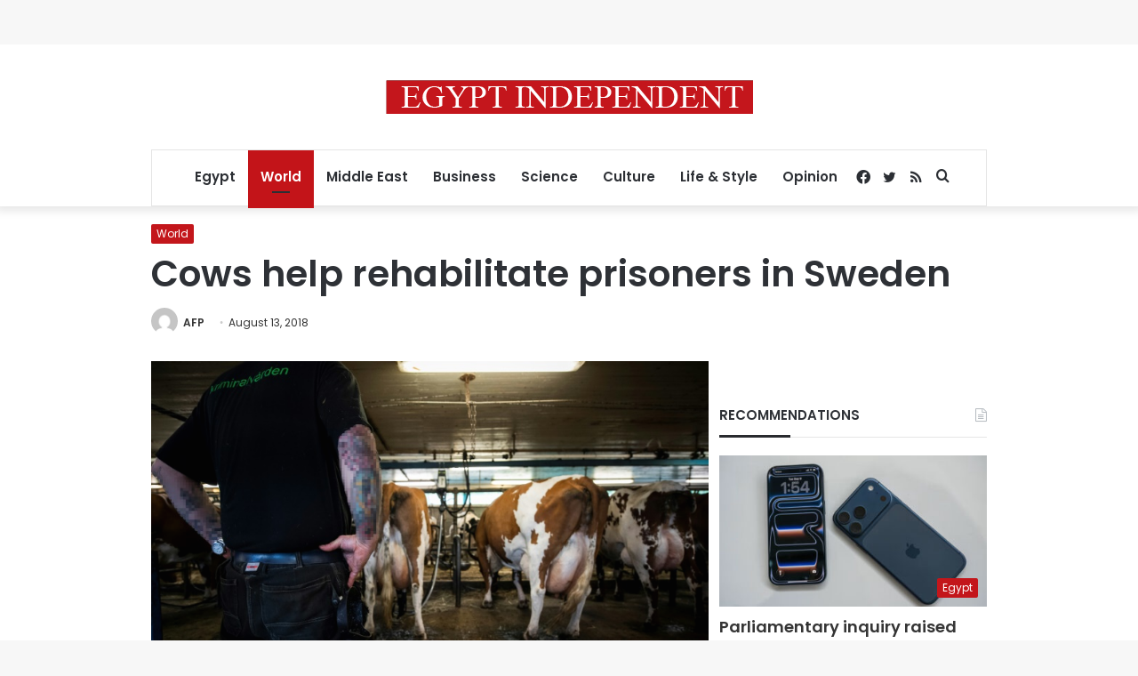

--- FILE ---
content_type: text/html; charset=utf-8
request_url: https://www.google.com/recaptcha/api2/aframe
body_size: 269
content:
<!DOCTYPE HTML><html><head><meta http-equiv="content-type" content="text/html; charset=UTF-8"></head><body><script nonce="SHHJEuZ9UhxuCfXANUgOig">/** Anti-fraud and anti-abuse applications only. See google.com/recaptcha */ try{var clients={'sodar':'https://pagead2.googlesyndication.com/pagead/sodar?'};window.addEventListener("message",function(a){try{if(a.source===window.parent){var b=JSON.parse(a.data);var c=clients[b['id']];if(c){var d=document.createElement('img');d.src=c+b['params']+'&rc='+(localStorage.getItem("rc::a")?sessionStorage.getItem("rc::b"):"");window.document.body.appendChild(d);sessionStorage.setItem("rc::e",parseInt(sessionStorage.getItem("rc::e")||0)+1);localStorage.setItem("rc::h",'1769409638335');}}}catch(b){}});window.parent.postMessage("_grecaptcha_ready", "*");}catch(b){}</script></body></html>

--- FILE ---
content_type: application/javascript; charset=utf-8
request_url: https://fundingchoicesmessages.google.com/f/AGSKWxXkkaAuPspcIJXzJsLBa83VSD_xhLAXihYwdtgIn1XqvOsGM6oMaYTrz8M3MFNUFHlLXqbVouuBjHa7ajWukVdCK5X9sI6oc3O4QbCdexAD5dxlBvgavljoUCCCpDokKzik8C_unBXuM5Hp8leVPvc_GXVOtku86sTnwqYkBrxnCdBkqjYJk7LhuI4G/_/adcentral./wppas_-webad1.?adfox_/banner20468x60.
body_size: -1289
content:
window['afe74c97-72e1-4d56-87f4-e3a1d16de356'] = true;